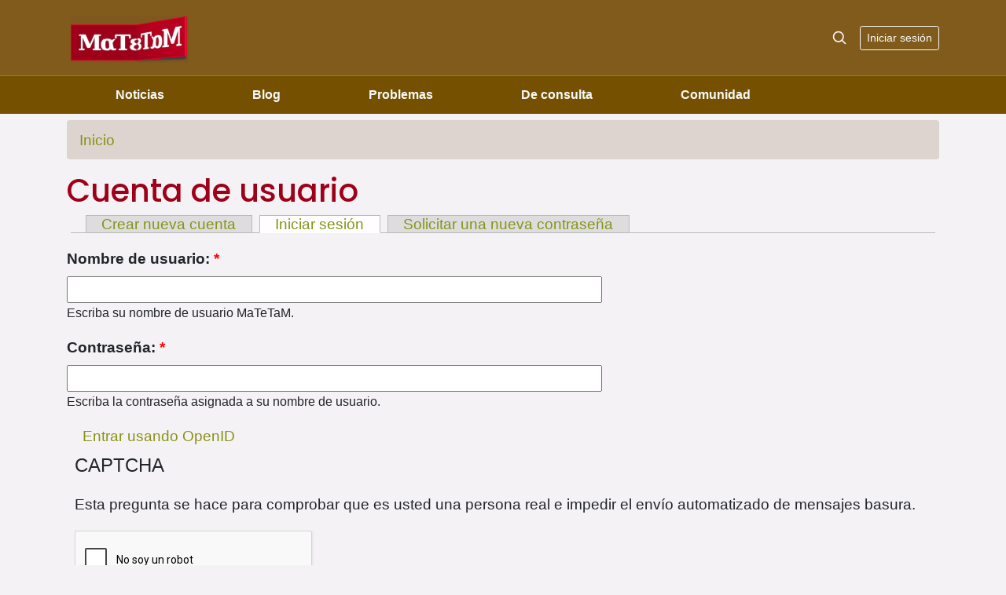

--- FILE ---
content_type: text/html; charset=utf-8
request_url: https://www.matetam.com/user/login?destination=node%2F2035%23comment-form
body_size: 4268
content:
<!DOCTYPE html PUBLIC "-//W3C//DTD XHTML 1.0 Transitional//EN" "http://www.w3.org/TR/xhtml1/DTD/xhtml1-transitional.dtd">
<html xmlns="http://www.w3.org/1999/xhtml" lang="es" xml:lang="es" dir="ltr">
<head>
<meta http-equiv="Content-Type" content="text/html; charset=utf-8" />
  <meta http-equiv="Content-Type" content="text/html; charset=utf-8" />
<script type="text/javascript" src="https://www.google.com/recaptcha/api.js?hl=es" async="async" defer="defer"></script>
<link rel="shortcut icon" href="/sites/default/files/genesis_matetam_2010_favicon_2.png" type="image/x-icon" />
  <meta http-equiv="Content-Style-Type" content="text/css" />
  <meta name="viewport" content="width=device-width, initial-scale=1, shrink-to-fit=no">
  <meta property="fb:admins" content="1552821301" />
  <meta property="fb:app_id" content="212043032140703" />
  <meta property="og:title" content="Cuenta de usuario | MaTeTaM" />
  <meta property="og:site_name" content="MaTeTaM" />
    <meta property="og:type" content="website" />
      <meta property="og:locale" content="es_LA" />
    <meta property="og:image" content="http://www.matetam.com/sites/matetam.com/files/matetam_fondo_blanco.jpg" />

  
  <title>Cuenta de usuario | MaTeTaM</title>
 <link rel="stylesheet" href="https://stackpath.bootstrapcdn.com/bootstrap/4.5.0/css/bootstrap.min.css" integrity="sha384-9aIt2nRpC12Uk9gS9baDl411NQApFmC26EwAOH8WgZl5MYYxFfc+NcPb1dKGj7Sk" crossorigin="anonymous">
  
   <link href="https://fonts.googleapis.com/css2?family=Poppins:wght@500;700&display=swap" rel="stylesheet"> 
    <style>
      .bd-placeholder-img {
        font-size: 1.125rem;
        text-anchor: middle;
        -webkit-user-select: none;
        -moz-user-select: none;
        -ms-user-select: none;
        user-select: none;
      }

      @media (min-width: 768px) {
        .bd-placeholder-img-lg {
          font-size: 3.5rem;
        }
      }
    </style>

  <link type="text/css" rel="stylesheet" media="all" href="/sites/default/files/css/css_859aa7b0578a26c632cd53a5f4db13cd.css" />

  <script type="text/x-mathjax-config">
MathJax.Hub.Config({
  TeX: { equationNumbers: { autoNumber: "AMS" } },
  tex2jax: {inlineMath: [['$','$'], ['\\(','\\)']], skipTags: ["script","noscript","style","textarea","pre","code","notex"], processEscapes: true,},
  "HTML-CSS": {scale: 85}, 
});
</script>


  <script type="text/javascript"
   src="https://cdnjs.cloudflare.com/ajax/libs/mathjax/2.7.1/MathJax.js?config=TeX-AMS-MML_HTMLorMML">
  </script>
  
<script src="https://code.jquery.com/jquery-1.12.4.js"></script>
<script src="https://code.jquery.com/jquery-migrate-1.4.1.js"></script>


  <script type="text/javascript" src="/sites/default/files/js/js_d3f0d3929fa604fad748c19f83abcd62.js"></script>
<script type="text/javascript">
<!--//--><![CDATA[//><!--
jQuery.extend(Drupal.settings, { "basePath": "/", "fivestar": { "titleUser": "Su puntuación: ", "titleAverage": "Promedio: ", "feedbackSavingVote": "Guardando su voto....", "feedbackVoteSaved": "Su voto ha sido guardado", "feedbackDeletingVote": "Eliminando tu voto...", "feedbackVoteDeleted": "Su voto ha sido eliminado" }, "googleanalytics": { "trackOutbound": 1, "trackMailto": 1, "trackDownload": 1, "trackDownloadExtensions": "7z|aac|arc|arj|asf|asx|avi|bin|csv|doc|exe|flv|gif|gz|gzip|hqx|jar|jpe?g|js|mp(2|3|4|e?g)|mov(ie)?|msi|msp|pdf|phps|png|ppt|qtm?|ra(m|r)?|sea|sit|tar|tgz|torrent|txt|wav|wma|wmv|wpd|xls|xml|z|zip" }, "cron": { "basePath": "/poormanscron", "runNext": 1766077815 } });
//--><!]]>
</script>
  
</head>

<body>
<div id="fb-root"></div>
<script async defer crossorigin="anonymous" src="https://connect.facebook.net/es_LA/sdk.js#xfbml=1&version=v7.0&appId=212043032140703&autoLogAppEvents=1"></script>

  <header class="blog-header py-3"><div class="container">
    <div class="row flex-nowrap justify-content-between align-items-center">
      <div class="col-2 text-center pt-1">
      	<a class="blog-header-logo text-dark" href="/" title="Inicio"><img height="60px" src="/sites/all/themes/genesis_matetam_2010/logo.png" alt="Inicio" border="0" /></a>
      </div>
      <div class="col-6 text-center">

      </div>
      <div class="col-4 d-flex justify-content-end align-items-center">
        <a class="text-light" href="/search" aria-label="Search">
          <svg xmlns="http://www.w3.org/2000/svg" width="20" height="20" fill="none" stroke="currentColor" stroke-linecap="round" stroke-linejoin="round" stroke-width="2" class="mx-3" role="img" viewBox="0 0 24 24" focusable="false"><title>Search</title><circle cx="10.5" cy="10.5" r="7.5"/><path d="M21 21l-5.2-5.2"/></svg>
        </a>
                <a class="btn btn-sm btn-outline-light" href="/user">Iniciar sesión </a>
        
              </div>
    </div>
    </div>
  </header>
  
  
<div class="nav-scroller ">
  <nav class="container navbar navbar-expand-lg navbar-light">
  <button class="navbar-toggler" type="button" data-toggle="collapse" data-target="#navbarNavAltMarkup" aria-controls="navbarNavAltMarkup" aria-expanded="false" aria-label="Toggle navigation">
    <span class="navbar-toggler-icon"></span>
  </button>
  <div class="nav collapse navbar-collapse" id="navbarNavAltMarkup">
    <div class="navbar-nav">
    <a href="/noticias" class="nav-item nav-link p-2 mx-5 text-light">Noticias</a><a href="/blog" class="nav-item nav-link p-2 mx-5 text-light">Blog</a><a href="/problemas" class="nav-item nav-link p-2 mx-5 text-light">Problemas</a><a href="/consulta" class="nav-item nav-link p-2 mx-5 text-light">De consulta</a><a href="/comunidad" class="nav-item nav-link p-2 mx-5 text-light">Comunidad</a>    </div>
  </div>
  </nav>
</div>




  
<div class="container my-2">
     </div>
<main role="main" class="container">
  <div class="row flex-md-row">
     <div class="col flex flex-column blog-main">
        
      
                 <nav aria-label="breadcrumb">
          <div class="breadcrumb"><a href="/">Inicio</a></div>          </nav>


          <h1 class="blog-post-title">Cuenta de usuario</h1>
        
                      <div class="tabs"><ul class="nav nav-tabs primary">
<li class = "nav-item"><a href="/user/register">Crear nueva cuenta</a></li>
<li class = "nav-item active"><a href="/user">Iniciar sesión</a></li>
<li class = "nav-item"><a href="/user/password">Solicitar una nueva contraseña</a></li>
</ul>
</div>
          
                
				              
    <!-- start main content -->
      <form action="/user/login?destination=node%2F2035%23comment-form"  accept-charset="UTF-8" method="post" id="user-login">
<div><div class="form-item" id="edit-openid-identifier-wrapper">
 <label for="edit-openid-identifier">Entrar usando OpenID: </label>
 <input type="text" maxlength="255" name="openid_identifier" id="edit-openid-identifier" size="58" value="" class="form-text" />
 <div class="description"><a href="http://openid.net/">¿Qué es OpenID?</a></div>
</div>
<div class="form-item" id="edit-name-wrapper">
 <label for="edit-name">Nombre de usuario: <span class="form-required" title="Este campo es obligatorio.">*</span></label>
 <input type="text" maxlength="60" name="name" id="edit-name" size="60" value="" class="form-text required" />
 <div class="description">Escriba su nombre de usuario MaTeTaM.</div>
</div>
<div class="form-item" id="edit-pass-wrapper">
 <label for="edit-pass">Contraseña: <span class="form-required" title="Este campo es obligatorio.">*</span></label>
 <input type="password" name="pass" id="edit-pass"  maxlength="128"  size="60"  class="form-text required" />
 <div class="description">Escriba la contraseña asignada a su nombre de usuario.</div>
</div>
<input type="hidden" name="form_build_id" id="form-MbURS-1ZBva32Qyv7meFQroiRXRzkxVgrSU_YGRKqkI" value="form-MbURS-1ZBva32Qyv7meFQroiRXRzkxVgrSU_YGRKqkI"  />
<input type="hidden" name="form_id" id="edit-user-login" value="user_login"  />
<input type="hidden" name="openid.return_to" id="edit-openid.return-to" value="https://www.matetam.com/openid/authenticate?destination=node%2F2035%23comment-form"  />
<div class="item-list"><ul><li class="openid-link first"><a href="/%2523">Entrar usando OpenID</a></li>
<li class="user-link last"><a href="/%2523">Cancelar entrada vía OpenID</a></li>
</ul></div><fieldset class="captcha"><legend>CAPTCHA</legend><div class="description">Esta pregunta se hace para comprobar que es usted una persona real e impedir el envío automatizado de mensajes basura.</div><input type="hidden" name="captcha_sid" id="edit-captcha-sid" value="2081811"  />
<input type="hidden" name="captcha_token" id="edit-captcha-token" value="3f35088b59328c8bc7020922e3df4763"  />
<input type="hidden" name="captcha_response" id="edit-captcha-response" value="Google no captcha"  />
<div class="form-item">
 <div class="g-recaptcha" data-sitekey="6LftoaUZAAAAAO-HuzicZd_8FWqJ1vuDZLBbvTVU" data-theme="light" data-type="image"></div>
</div>
</fieldset>
<input type="submit" name="op" id="edit-submit" value="Iniciar sesión"  class="form-submit" />

</div></form>
            <!-- end main content -->     

     </div><!-- /.blog-main -->
         
     
     

  </div><!-- /.row -->
</main><!-- /.container -->


<footer id="footer-message" class="blog-footer">
    <p><a href="/contact">Contáctanos</a> | <a href="/info/quienes_somos">¿Quiénes somos?</a></p>
<p>Todos los derechos reservados. Diseño y soluciones web <a href="http://www.vientolibredigital.com" target="_blank">VieNTo LiBRe DiGiTaL</a></p>
<div id="1" class="card shadow-sm my-2 bg-sand ">
  <div class="block-inner">
        
    
    <div class="block-content"><div class="block-content-inner"><!-- Google tag (gtag.js) -->
<script async src="https://www.googletagmanager.com/gtag/js?id=G-DZYKS0EMKP"></script>
<script>
  window.dataLayer = window.dataLayer || [];
  function gtag(){dataLayer.push(arguments);}
  gtag('js', new Date());

  gtag('config', 'G-DZYKS0EMKP');
</script>
</div></div>

  </div>
</div> <!-- /block -->
</footer>
<script type="text/javascript">
<!--//--><![CDATA[//><!--
var _gaq = _gaq || [];_gaq.push(["_setAccount", "UA-4384128-1"]);_gaq.push(['_setCustomVar', 1, "User roles", "anonymous user", 1]);_gaq.push(["_trackPageview"]);(function() {var ga = document.createElement("script");ga.type = "text/javascript";ga.async = true;ga.src = ("https:" == document.location.protocol ? "https://ssl" : "http://www") + ".google-analytics.com/ga.js";var s = document.getElementsByTagName("script")[0];s.parentNode.insertBefore(ga, s);})();
//--><!]]>
</script>


<script src="https://cdn.jsdelivr.net/npm/popper.js@1.16.0/dist/umd/popper.min.js" integrity="sha384-Q6E9RHvbIyZFJoft+2mJbHaEWldlvI9IOYy5n3zV9zzTtmI3UksdQRVvoxMfooAo" crossorigin="anonymous"></script>
<script src="https://stackpath.bootstrapcdn.com/bootstrap/4.5.0/js/bootstrap.min.js" integrity="sha384-OgVRvuATP1z7JjHLkuOU7Xw704+h835Lr+6QL9UvYjZE3Ipu6Tp75j7Bh/kR0JKI" crossorigin="anonymous"></script>
</body>
</html>



--- FILE ---
content_type: text/html; charset=utf-8
request_url: https://www.google.com/recaptcha/api2/anchor?ar=1&k=6LftoaUZAAAAAO-HuzicZd_8FWqJ1vuDZLBbvTVU&co=aHR0cHM6Ly93d3cubWF0ZXRhbS5jb206NDQz&hl=es&type=image&v=7gg7H51Q-naNfhmCP3_R47ho&theme=light&size=normal&anchor-ms=20000&execute-ms=15000&cb=ystw5e6unrz7
body_size: 48976
content:
<!DOCTYPE HTML><html dir="ltr" lang="es"><head><meta http-equiv="Content-Type" content="text/html; charset=UTF-8">
<meta http-equiv="X-UA-Compatible" content="IE=edge">
<title>reCAPTCHA</title>
<style type="text/css">
/* cyrillic-ext */
@font-face {
  font-family: 'Roboto';
  font-style: normal;
  font-weight: 400;
  font-stretch: 100%;
  src: url(//fonts.gstatic.com/s/roboto/v48/KFO7CnqEu92Fr1ME7kSn66aGLdTylUAMa3GUBHMdazTgWw.woff2) format('woff2');
  unicode-range: U+0460-052F, U+1C80-1C8A, U+20B4, U+2DE0-2DFF, U+A640-A69F, U+FE2E-FE2F;
}
/* cyrillic */
@font-face {
  font-family: 'Roboto';
  font-style: normal;
  font-weight: 400;
  font-stretch: 100%;
  src: url(//fonts.gstatic.com/s/roboto/v48/KFO7CnqEu92Fr1ME7kSn66aGLdTylUAMa3iUBHMdazTgWw.woff2) format('woff2');
  unicode-range: U+0301, U+0400-045F, U+0490-0491, U+04B0-04B1, U+2116;
}
/* greek-ext */
@font-face {
  font-family: 'Roboto';
  font-style: normal;
  font-weight: 400;
  font-stretch: 100%;
  src: url(//fonts.gstatic.com/s/roboto/v48/KFO7CnqEu92Fr1ME7kSn66aGLdTylUAMa3CUBHMdazTgWw.woff2) format('woff2');
  unicode-range: U+1F00-1FFF;
}
/* greek */
@font-face {
  font-family: 'Roboto';
  font-style: normal;
  font-weight: 400;
  font-stretch: 100%;
  src: url(//fonts.gstatic.com/s/roboto/v48/KFO7CnqEu92Fr1ME7kSn66aGLdTylUAMa3-UBHMdazTgWw.woff2) format('woff2');
  unicode-range: U+0370-0377, U+037A-037F, U+0384-038A, U+038C, U+038E-03A1, U+03A3-03FF;
}
/* math */
@font-face {
  font-family: 'Roboto';
  font-style: normal;
  font-weight: 400;
  font-stretch: 100%;
  src: url(//fonts.gstatic.com/s/roboto/v48/KFO7CnqEu92Fr1ME7kSn66aGLdTylUAMawCUBHMdazTgWw.woff2) format('woff2');
  unicode-range: U+0302-0303, U+0305, U+0307-0308, U+0310, U+0312, U+0315, U+031A, U+0326-0327, U+032C, U+032F-0330, U+0332-0333, U+0338, U+033A, U+0346, U+034D, U+0391-03A1, U+03A3-03A9, U+03B1-03C9, U+03D1, U+03D5-03D6, U+03F0-03F1, U+03F4-03F5, U+2016-2017, U+2034-2038, U+203C, U+2040, U+2043, U+2047, U+2050, U+2057, U+205F, U+2070-2071, U+2074-208E, U+2090-209C, U+20D0-20DC, U+20E1, U+20E5-20EF, U+2100-2112, U+2114-2115, U+2117-2121, U+2123-214F, U+2190, U+2192, U+2194-21AE, U+21B0-21E5, U+21F1-21F2, U+21F4-2211, U+2213-2214, U+2216-22FF, U+2308-230B, U+2310, U+2319, U+231C-2321, U+2336-237A, U+237C, U+2395, U+239B-23B7, U+23D0, U+23DC-23E1, U+2474-2475, U+25AF, U+25B3, U+25B7, U+25BD, U+25C1, U+25CA, U+25CC, U+25FB, U+266D-266F, U+27C0-27FF, U+2900-2AFF, U+2B0E-2B11, U+2B30-2B4C, U+2BFE, U+3030, U+FF5B, U+FF5D, U+1D400-1D7FF, U+1EE00-1EEFF;
}
/* symbols */
@font-face {
  font-family: 'Roboto';
  font-style: normal;
  font-weight: 400;
  font-stretch: 100%;
  src: url(//fonts.gstatic.com/s/roboto/v48/KFO7CnqEu92Fr1ME7kSn66aGLdTylUAMaxKUBHMdazTgWw.woff2) format('woff2');
  unicode-range: U+0001-000C, U+000E-001F, U+007F-009F, U+20DD-20E0, U+20E2-20E4, U+2150-218F, U+2190, U+2192, U+2194-2199, U+21AF, U+21E6-21F0, U+21F3, U+2218-2219, U+2299, U+22C4-22C6, U+2300-243F, U+2440-244A, U+2460-24FF, U+25A0-27BF, U+2800-28FF, U+2921-2922, U+2981, U+29BF, U+29EB, U+2B00-2BFF, U+4DC0-4DFF, U+FFF9-FFFB, U+10140-1018E, U+10190-1019C, U+101A0, U+101D0-101FD, U+102E0-102FB, U+10E60-10E7E, U+1D2C0-1D2D3, U+1D2E0-1D37F, U+1F000-1F0FF, U+1F100-1F1AD, U+1F1E6-1F1FF, U+1F30D-1F30F, U+1F315, U+1F31C, U+1F31E, U+1F320-1F32C, U+1F336, U+1F378, U+1F37D, U+1F382, U+1F393-1F39F, U+1F3A7-1F3A8, U+1F3AC-1F3AF, U+1F3C2, U+1F3C4-1F3C6, U+1F3CA-1F3CE, U+1F3D4-1F3E0, U+1F3ED, U+1F3F1-1F3F3, U+1F3F5-1F3F7, U+1F408, U+1F415, U+1F41F, U+1F426, U+1F43F, U+1F441-1F442, U+1F444, U+1F446-1F449, U+1F44C-1F44E, U+1F453, U+1F46A, U+1F47D, U+1F4A3, U+1F4B0, U+1F4B3, U+1F4B9, U+1F4BB, U+1F4BF, U+1F4C8-1F4CB, U+1F4D6, U+1F4DA, U+1F4DF, U+1F4E3-1F4E6, U+1F4EA-1F4ED, U+1F4F7, U+1F4F9-1F4FB, U+1F4FD-1F4FE, U+1F503, U+1F507-1F50B, U+1F50D, U+1F512-1F513, U+1F53E-1F54A, U+1F54F-1F5FA, U+1F610, U+1F650-1F67F, U+1F687, U+1F68D, U+1F691, U+1F694, U+1F698, U+1F6AD, U+1F6B2, U+1F6B9-1F6BA, U+1F6BC, U+1F6C6-1F6CF, U+1F6D3-1F6D7, U+1F6E0-1F6EA, U+1F6F0-1F6F3, U+1F6F7-1F6FC, U+1F700-1F7FF, U+1F800-1F80B, U+1F810-1F847, U+1F850-1F859, U+1F860-1F887, U+1F890-1F8AD, U+1F8B0-1F8BB, U+1F8C0-1F8C1, U+1F900-1F90B, U+1F93B, U+1F946, U+1F984, U+1F996, U+1F9E9, U+1FA00-1FA6F, U+1FA70-1FA7C, U+1FA80-1FA89, U+1FA8F-1FAC6, U+1FACE-1FADC, U+1FADF-1FAE9, U+1FAF0-1FAF8, U+1FB00-1FBFF;
}
/* vietnamese */
@font-face {
  font-family: 'Roboto';
  font-style: normal;
  font-weight: 400;
  font-stretch: 100%;
  src: url(//fonts.gstatic.com/s/roboto/v48/KFO7CnqEu92Fr1ME7kSn66aGLdTylUAMa3OUBHMdazTgWw.woff2) format('woff2');
  unicode-range: U+0102-0103, U+0110-0111, U+0128-0129, U+0168-0169, U+01A0-01A1, U+01AF-01B0, U+0300-0301, U+0303-0304, U+0308-0309, U+0323, U+0329, U+1EA0-1EF9, U+20AB;
}
/* latin-ext */
@font-face {
  font-family: 'Roboto';
  font-style: normal;
  font-weight: 400;
  font-stretch: 100%;
  src: url(//fonts.gstatic.com/s/roboto/v48/KFO7CnqEu92Fr1ME7kSn66aGLdTylUAMa3KUBHMdazTgWw.woff2) format('woff2');
  unicode-range: U+0100-02BA, U+02BD-02C5, U+02C7-02CC, U+02CE-02D7, U+02DD-02FF, U+0304, U+0308, U+0329, U+1D00-1DBF, U+1E00-1E9F, U+1EF2-1EFF, U+2020, U+20A0-20AB, U+20AD-20C0, U+2113, U+2C60-2C7F, U+A720-A7FF;
}
/* latin */
@font-face {
  font-family: 'Roboto';
  font-style: normal;
  font-weight: 400;
  font-stretch: 100%;
  src: url(//fonts.gstatic.com/s/roboto/v48/KFO7CnqEu92Fr1ME7kSn66aGLdTylUAMa3yUBHMdazQ.woff2) format('woff2');
  unicode-range: U+0000-00FF, U+0131, U+0152-0153, U+02BB-02BC, U+02C6, U+02DA, U+02DC, U+0304, U+0308, U+0329, U+2000-206F, U+20AC, U+2122, U+2191, U+2193, U+2212, U+2215, U+FEFF, U+FFFD;
}
/* cyrillic-ext */
@font-face {
  font-family: 'Roboto';
  font-style: normal;
  font-weight: 500;
  font-stretch: 100%;
  src: url(//fonts.gstatic.com/s/roboto/v48/KFO7CnqEu92Fr1ME7kSn66aGLdTylUAMa3GUBHMdazTgWw.woff2) format('woff2');
  unicode-range: U+0460-052F, U+1C80-1C8A, U+20B4, U+2DE0-2DFF, U+A640-A69F, U+FE2E-FE2F;
}
/* cyrillic */
@font-face {
  font-family: 'Roboto';
  font-style: normal;
  font-weight: 500;
  font-stretch: 100%;
  src: url(//fonts.gstatic.com/s/roboto/v48/KFO7CnqEu92Fr1ME7kSn66aGLdTylUAMa3iUBHMdazTgWw.woff2) format('woff2');
  unicode-range: U+0301, U+0400-045F, U+0490-0491, U+04B0-04B1, U+2116;
}
/* greek-ext */
@font-face {
  font-family: 'Roboto';
  font-style: normal;
  font-weight: 500;
  font-stretch: 100%;
  src: url(//fonts.gstatic.com/s/roboto/v48/KFO7CnqEu92Fr1ME7kSn66aGLdTylUAMa3CUBHMdazTgWw.woff2) format('woff2');
  unicode-range: U+1F00-1FFF;
}
/* greek */
@font-face {
  font-family: 'Roboto';
  font-style: normal;
  font-weight: 500;
  font-stretch: 100%;
  src: url(//fonts.gstatic.com/s/roboto/v48/KFO7CnqEu92Fr1ME7kSn66aGLdTylUAMa3-UBHMdazTgWw.woff2) format('woff2');
  unicode-range: U+0370-0377, U+037A-037F, U+0384-038A, U+038C, U+038E-03A1, U+03A3-03FF;
}
/* math */
@font-face {
  font-family: 'Roboto';
  font-style: normal;
  font-weight: 500;
  font-stretch: 100%;
  src: url(//fonts.gstatic.com/s/roboto/v48/KFO7CnqEu92Fr1ME7kSn66aGLdTylUAMawCUBHMdazTgWw.woff2) format('woff2');
  unicode-range: U+0302-0303, U+0305, U+0307-0308, U+0310, U+0312, U+0315, U+031A, U+0326-0327, U+032C, U+032F-0330, U+0332-0333, U+0338, U+033A, U+0346, U+034D, U+0391-03A1, U+03A3-03A9, U+03B1-03C9, U+03D1, U+03D5-03D6, U+03F0-03F1, U+03F4-03F5, U+2016-2017, U+2034-2038, U+203C, U+2040, U+2043, U+2047, U+2050, U+2057, U+205F, U+2070-2071, U+2074-208E, U+2090-209C, U+20D0-20DC, U+20E1, U+20E5-20EF, U+2100-2112, U+2114-2115, U+2117-2121, U+2123-214F, U+2190, U+2192, U+2194-21AE, U+21B0-21E5, U+21F1-21F2, U+21F4-2211, U+2213-2214, U+2216-22FF, U+2308-230B, U+2310, U+2319, U+231C-2321, U+2336-237A, U+237C, U+2395, U+239B-23B7, U+23D0, U+23DC-23E1, U+2474-2475, U+25AF, U+25B3, U+25B7, U+25BD, U+25C1, U+25CA, U+25CC, U+25FB, U+266D-266F, U+27C0-27FF, U+2900-2AFF, U+2B0E-2B11, U+2B30-2B4C, U+2BFE, U+3030, U+FF5B, U+FF5D, U+1D400-1D7FF, U+1EE00-1EEFF;
}
/* symbols */
@font-face {
  font-family: 'Roboto';
  font-style: normal;
  font-weight: 500;
  font-stretch: 100%;
  src: url(//fonts.gstatic.com/s/roboto/v48/KFO7CnqEu92Fr1ME7kSn66aGLdTylUAMaxKUBHMdazTgWw.woff2) format('woff2');
  unicode-range: U+0001-000C, U+000E-001F, U+007F-009F, U+20DD-20E0, U+20E2-20E4, U+2150-218F, U+2190, U+2192, U+2194-2199, U+21AF, U+21E6-21F0, U+21F3, U+2218-2219, U+2299, U+22C4-22C6, U+2300-243F, U+2440-244A, U+2460-24FF, U+25A0-27BF, U+2800-28FF, U+2921-2922, U+2981, U+29BF, U+29EB, U+2B00-2BFF, U+4DC0-4DFF, U+FFF9-FFFB, U+10140-1018E, U+10190-1019C, U+101A0, U+101D0-101FD, U+102E0-102FB, U+10E60-10E7E, U+1D2C0-1D2D3, U+1D2E0-1D37F, U+1F000-1F0FF, U+1F100-1F1AD, U+1F1E6-1F1FF, U+1F30D-1F30F, U+1F315, U+1F31C, U+1F31E, U+1F320-1F32C, U+1F336, U+1F378, U+1F37D, U+1F382, U+1F393-1F39F, U+1F3A7-1F3A8, U+1F3AC-1F3AF, U+1F3C2, U+1F3C4-1F3C6, U+1F3CA-1F3CE, U+1F3D4-1F3E0, U+1F3ED, U+1F3F1-1F3F3, U+1F3F5-1F3F7, U+1F408, U+1F415, U+1F41F, U+1F426, U+1F43F, U+1F441-1F442, U+1F444, U+1F446-1F449, U+1F44C-1F44E, U+1F453, U+1F46A, U+1F47D, U+1F4A3, U+1F4B0, U+1F4B3, U+1F4B9, U+1F4BB, U+1F4BF, U+1F4C8-1F4CB, U+1F4D6, U+1F4DA, U+1F4DF, U+1F4E3-1F4E6, U+1F4EA-1F4ED, U+1F4F7, U+1F4F9-1F4FB, U+1F4FD-1F4FE, U+1F503, U+1F507-1F50B, U+1F50D, U+1F512-1F513, U+1F53E-1F54A, U+1F54F-1F5FA, U+1F610, U+1F650-1F67F, U+1F687, U+1F68D, U+1F691, U+1F694, U+1F698, U+1F6AD, U+1F6B2, U+1F6B9-1F6BA, U+1F6BC, U+1F6C6-1F6CF, U+1F6D3-1F6D7, U+1F6E0-1F6EA, U+1F6F0-1F6F3, U+1F6F7-1F6FC, U+1F700-1F7FF, U+1F800-1F80B, U+1F810-1F847, U+1F850-1F859, U+1F860-1F887, U+1F890-1F8AD, U+1F8B0-1F8BB, U+1F8C0-1F8C1, U+1F900-1F90B, U+1F93B, U+1F946, U+1F984, U+1F996, U+1F9E9, U+1FA00-1FA6F, U+1FA70-1FA7C, U+1FA80-1FA89, U+1FA8F-1FAC6, U+1FACE-1FADC, U+1FADF-1FAE9, U+1FAF0-1FAF8, U+1FB00-1FBFF;
}
/* vietnamese */
@font-face {
  font-family: 'Roboto';
  font-style: normal;
  font-weight: 500;
  font-stretch: 100%;
  src: url(//fonts.gstatic.com/s/roboto/v48/KFO7CnqEu92Fr1ME7kSn66aGLdTylUAMa3OUBHMdazTgWw.woff2) format('woff2');
  unicode-range: U+0102-0103, U+0110-0111, U+0128-0129, U+0168-0169, U+01A0-01A1, U+01AF-01B0, U+0300-0301, U+0303-0304, U+0308-0309, U+0323, U+0329, U+1EA0-1EF9, U+20AB;
}
/* latin-ext */
@font-face {
  font-family: 'Roboto';
  font-style: normal;
  font-weight: 500;
  font-stretch: 100%;
  src: url(//fonts.gstatic.com/s/roboto/v48/KFO7CnqEu92Fr1ME7kSn66aGLdTylUAMa3KUBHMdazTgWw.woff2) format('woff2');
  unicode-range: U+0100-02BA, U+02BD-02C5, U+02C7-02CC, U+02CE-02D7, U+02DD-02FF, U+0304, U+0308, U+0329, U+1D00-1DBF, U+1E00-1E9F, U+1EF2-1EFF, U+2020, U+20A0-20AB, U+20AD-20C0, U+2113, U+2C60-2C7F, U+A720-A7FF;
}
/* latin */
@font-face {
  font-family: 'Roboto';
  font-style: normal;
  font-weight: 500;
  font-stretch: 100%;
  src: url(//fonts.gstatic.com/s/roboto/v48/KFO7CnqEu92Fr1ME7kSn66aGLdTylUAMa3yUBHMdazQ.woff2) format('woff2');
  unicode-range: U+0000-00FF, U+0131, U+0152-0153, U+02BB-02BC, U+02C6, U+02DA, U+02DC, U+0304, U+0308, U+0329, U+2000-206F, U+20AC, U+2122, U+2191, U+2193, U+2212, U+2215, U+FEFF, U+FFFD;
}
/* cyrillic-ext */
@font-face {
  font-family: 'Roboto';
  font-style: normal;
  font-weight: 900;
  font-stretch: 100%;
  src: url(//fonts.gstatic.com/s/roboto/v48/KFO7CnqEu92Fr1ME7kSn66aGLdTylUAMa3GUBHMdazTgWw.woff2) format('woff2');
  unicode-range: U+0460-052F, U+1C80-1C8A, U+20B4, U+2DE0-2DFF, U+A640-A69F, U+FE2E-FE2F;
}
/* cyrillic */
@font-face {
  font-family: 'Roboto';
  font-style: normal;
  font-weight: 900;
  font-stretch: 100%;
  src: url(//fonts.gstatic.com/s/roboto/v48/KFO7CnqEu92Fr1ME7kSn66aGLdTylUAMa3iUBHMdazTgWw.woff2) format('woff2');
  unicode-range: U+0301, U+0400-045F, U+0490-0491, U+04B0-04B1, U+2116;
}
/* greek-ext */
@font-face {
  font-family: 'Roboto';
  font-style: normal;
  font-weight: 900;
  font-stretch: 100%;
  src: url(//fonts.gstatic.com/s/roboto/v48/KFO7CnqEu92Fr1ME7kSn66aGLdTylUAMa3CUBHMdazTgWw.woff2) format('woff2');
  unicode-range: U+1F00-1FFF;
}
/* greek */
@font-face {
  font-family: 'Roboto';
  font-style: normal;
  font-weight: 900;
  font-stretch: 100%;
  src: url(//fonts.gstatic.com/s/roboto/v48/KFO7CnqEu92Fr1ME7kSn66aGLdTylUAMa3-UBHMdazTgWw.woff2) format('woff2');
  unicode-range: U+0370-0377, U+037A-037F, U+0384-038A, U+038C, U+038E-03A1, U+03A3-03FF;
}
/* math */
@font-face {
  font-family: 'Roboto';
  font-style: normal;
  font-weight: 900;
  font-stretch: 100%;
  src: url(//fonts.gstatic.com/s/roboto/v48/KFO7CnqEu92Fr1ME7kSn66aGLdTylUAMawCUBHMdazTgWw.woff2) format('woff2');
  unicode-range: U+0302-0303, U+0305, U+0307-0308, U+0310, U+0312, U+0315, U+031A, U+0326-0327, U+032C, U+032F-0330, U+0332-0333, U+0338, U+033A, U+0346, U+034D, U+0391-03A1, U+03A3-03A9, U+03B1-03C9, U+03D1, U+03D5-03D6, U+03F0-03F1, U+03F4-03F5, U+2016-2017, U+2034-2038, U+203C, U+2040, U+2043, U+2047, U+2050, U+2057, U+205F, U+2070-2071, U+2074-208E, U+2090-209C, U+20D0-20DC, U+20E1, U+20E5-20EF, U+2100-2112, U+2114-2115, U+2117-2121, U+2123-214F, U+2190, U+2192, U+2194-21AE, U+21B0-21E5, U+21F1-21F2, U+21F4-2211, U+2213-2214, U+2216-22FF, U+2308-230B, U+2310, U+2319, U+231C-2321, U+2336-237A, U+237C, U+2395, U+239B-23B7, U+23D0, U+23DC-23E1, U+2474-2475, U+25AF, U+25B3, U+25B7, U+25BD, U+25C1, U+25CA, U+25CC, U+25FB, U+266D-266F, U+27C0-27FF, U+2900-2AFF, U+2B0E-2B11, U+2B30-2B4C, U+2BFE, U+3030, U+FF5B, U+FF5D, U+1D400-1D7FF, U+1EE00-1EEFF;
}
/* symbols */
@font-face {
  font-family: 'Roboto';
  font-style: normal;
  font-weight: 900;
  font-stretch: 100%;
  src: url(//fonts.gstatic.com/s/roboto/v48/KFO7CnqEu92Fr1ME7kSn66aGLdTylUAMaxKUBHMdazTgWw.woff2) format('woff2');
  unicode-range: U+0001-000C, U+000E-001F, U+007F-009F, U+20DD-20E0, U+20E2-20E4, U+2150-218F, U+2190, U+2192, U+2194-2199, U+21AF, U+21E6-21F0, U+21F3, U+2218-2219, U+2299, U+22C4-22C6, U+2300-243F, U+2440-244A, U+2460-24FF, U+25A0-27BF, U+2800-28FF, U+2921-2922, U+2981, U+29BF, U+29EB, U+2B00-2BFF, U+4DC0-4DFF, U+FFF9-FFFB, U+10140-1018E, U+10190-1019C, U+101A0, U+101D0-101FD, U+102E0-102FB, U+10E60-10E7E, U+1D2C0-1D2D3, U+1D2E0-1D37F, U+1F000-1F0FF, U+1F100-1F1AD, U+1F1E6-1F1FF, U+1F30D-1F30F, U+1F315, U+1F31C, U+1F31E, U+1F320-1F32C, U+1F336, U+1F378, U+1F37D, U+1F382, U+1F393-1F39F, U+1F3A7-1F3A8, U+1F3AC-1F3AF, U+1F3C2, U+1F3C4-1F3C6, U+1F3CA-1F3CE, U+1F3D4-1F3E0, U+1F3ED, U+1F3F1-1F3F3, U+1F3F5-1F3F7, U+1F408, U+1F415, U+1F41F, U+1F426, U+1F43F, U+1F441-1F442, U+1F444, U+1F446-1F449, U+1F44C-1F44E, U+1F453, U+1F46A, U+1F47D, U+1F4A3, U+1F4B0, U+1F4B3, U+1F4B9, U+1F4BB, U+1F4BF, U+1F4C8-1F4CB, U+1F4D6, U+1F4DA, U+1F4DF, U+1F4E3-1F4E6, U+1F4EA-1F4ED, U+1F4F7, U+1F4F9-1F4FB, U+1F4FD-1F4FE, U+1F503, U+1F507-1F50B, U+1F50D, U+1F512-1F513, U+1F53E-1F54A, U+1F54F-1F5FA, U+1F610, U+1F650-1F67F, U+1F687, U+1F68D, U+1F691, U+1F694, U+1F698, U+1F6AD, U+1F6B2, U+1F6B9-1F6BA, U+1F6BC, U+1F6C6-1F6CF, U+1F6D3-1F6D7, U+1F6E0-1F6EA, U+1F6F0-1F6F3, U+1F6F7-1F6FC, U+1F700-1F7FF, U+1F800-1F80B, U+1F810-1F847, U+1F850-1F859, U+1F860-1F887, U+1F890-1F8AD, U+1F8B0-1F8BB, U+1F8C0-1F8C1, U+1F900-1F90B, U+1F93B, U+1F946, U+1F984, U+1F996, U+1F9E9, U+1FA00-1FA6F, U+1FA70-1FA7C, U+1FA80-1FA89, U+1FA8F-1FAC6, U+1FACE-1FADC, U+1FADF-1FAE9, U+1FAF0-1FAF8, U+1FB00-1FBFF;
}
/* vietnamese */
@font-face {
  font-family: 'Roboto';
  font-style: normal;
  font-weight: 900;
  font-stretch: 100%;
  src: url(//fonts.gstatic.com/s/roboto/v48/KFO7CnqEu92Fr1ME7kSn66aGLdTylUAMa3OUBHMdazTgWw.woff2) format('woff2');
  unicode-range: U+0102-0103, U+0110-0111, U+0128-0129, U+0168-0169, U+01A0-01A1, U+01AF-01B0, U+0300-0301, U+0303-0304, U+0308-0309, U+0323, U+0329, U+1EA0-1EF9, U+20AB;
}
/* latin-ext */
@font-face {
  font-family: 'Roboto';
  font-style: normal;
  font-weight: 900;
  font-stretch: 100%;
  src: url(//fonts.gstatic.com/s/roboto/v48/KFO7CnqEu92Fr1ME7kSn66aGLdTylUAMa3KUBHMdazTgWw.woff2) format('woff2');
  unicode-range: U+0100-02BA, U+02BD-02C5, U+02C7-02CC, U+02CE-02D7, U+02DD-02FF, U+0304, U+0308, U+0329, U+1D00-1DBF, U+1E00-1E9F, U+1EF2-1EFF, U+2020, U+20A0-20AB, U+20AD-20C0, U+2113, U+2C60-2C7F, U+A720-A7FF;
}
/* latin */
@font-face {
  font-family: 'Roboto';
  font-style: normal;
  font-weight: 900;
  font-stretch: 100%;
  src: url(//fonts.gstatic.com/s/roboto/v48/KFO7CnqEu92Fr1ME7kSn66aGLdTylUAMa3yUBHMdazQ.woff2) format('woff2');
  unicode-range: U+0000-00FF, U+0131, U+0152-0153, U+02BB-02BC, U+02C6, U+02DA, U+02DC, U+0304, U+0308, U+0329, U+2000-206F, U+20AC, U+2122, U+2191, U+2193, U+2212, U+2215, U+FEFF, U+FFFD;
}

</style>
<link rel="stylesheet" type="text/css" href="https://www.gstatic.com/recaptcha/releases/7gg7H51Q-naNfhmCP3_R47ho/styles__ltr.css">
<script nonce="Ryy49VEPjBoxUeZX1FveEQ" type="text/javascript">window['__recaptcha_api'] = 'https://www.google.com/recaptcha/api2/';</script>
<script type="text/javascript" src="https://www.gstatic.com/recaptcha/releases/7gg7H51Q-naNfhmCP3_R47ho/recaptcha__es.js" nonce="Ryy49VEPjBoxUeZX1FveEQ">
      
    </script></head>
<body><div id="rc-anchor-alert" class="rc-anchor-alert"></div>
<input type="hidden" id="recaptcha-token" value="[base64]">
<script type="text/javascript" nonce="Ryy49VEPjBoxUeZX1FveEQ">
      recaptcha.anchor.Main.init("[\x22ainput\x22,[\x22bgdata\x22,\x22\x22,\[base64]/[base64]/[base64]/[base64]/[base64]/[base64]/[base64]/[base64]/[base64]/[base64]\\u003d\x22,\[base64]\\u003d\x22,\x22fcKxTMOGGMKrwpLCtMK/UlFQwposw5UKwpfCtErCksKjEMO9w6vDnx4bwqFewoNzwp15wrzDulLDhU7CoXt2w4jCvcOFwrrDh07CpMOzw6vDuV/CqjbCoynDhsOFQ0bDuRzDusOgwrfCm8KkPsKnb8K/AMOWH8Osw4TCt8OWwpXCmn8jMDQyZnBCUMK/GMOtw5fDl8Orwop9wr3DrWITEcKORRNJO8OLaEhWw7YNwpU/[base64]/Cij7DksKEw5HDhMO4YcO6wofCvMOrJsK1wrvDnMOtbMOKwr18DcKkwp/CpcO0dcO8McOrCCXDqWUew7Rgw7PCp8KiI8KTw6fDhEZdwrTDocKxwrBXQx/Cr8OKVsKcwoPCh1LCmzIUwr4GwooCw7RLDQLCr1EhwojCisKlRcKjPUTCtsKhwoAdw5nDjA9vwpk8GSLCkkrCuxJJwp86wphVw4N8RFfCv8Kbw4cUUDdIe0k7SndATcOgVgMpw7d5w5jCgsOZwrF5O0d3w4I8CAtkwrDDj8ODN2/[base64]/DvMOhPMKNw5NEHFPCl1XDlQbCvsKVw693Ah7ChhfCrV5qwrJ1w7lHw4lzVnFwwp01L8O1w7ZbwrBSMn/[base64]/[base64]/[base64]/DnGPCo3vCkMK6wrvCj8KVBFrDvHtedsOJwofCq0d9Vi1Ua0NKScOHwqZ4BiUvBWZzw5kdw7IDwplmOcKUw48NCMOwwrctwrXDkMOaM1M3ETfCigN/w5nCnMKGF2QkwplaBcOqw7HCiV7DmBAsw7QvHMOVCcKgGADDmwfDr8Ojwr/Dq8KVUA4IYlxmw4wEw5Etw4PDtMO7DGrCmcKqw5pbHydzw5ZQw6bCs8Obw4AeMsOHwqHDtgfDsCBhJsOCwrNPKsKIV2TDvcKvwpV1worCsMKTbQ/DtMO3wrQ8wp8yw7rClgE6R8K2Nw1FbWrCp8K5ADMuwrrDjMKsBcOiw7LChA88XcKdcMKDw5TCsn4gS17CsRJ3e8K4G8K4w4tDBTXCrsOYOghDZldZbDJhEsODAk/DtBnDj2kEwrPDvXB/w6VdwrzCinjCjDZ9D3/Dj8OxRUDDqnkaw6DDrT3CgcOVW8KzNRx2w7PDklTCjUFHwr/CrsOUL8O9V8OmwqDDmsOZV2RoMEbCicOpJDTDr8KXKsKHUcKxEyDCpnt8wo/DnAHCjlvDvhkPwqnDi8KpwqHDh0AJGsOcw7wCCAEEw5pMw6IyI8O3w7wswoUDLXVcwqxsTMKlw7LDu8O2w4MqBMO0w7vDqcOUwqk9PRDCgcKFFsK/[base64]/CkMOGw6rDjgHDtcOuw7lBVQHCsFdLKnrCqsKQeEJww7nCtsKOSUhiYcKFUmPDucKxXnnDmsKpw7U/DiNaDMOqLsKKND16M1TDvE7Cmww8w67DosKkwrNOeSrCpXABH8KHw6XDrG3DumLDmcKcTsK1w64ZBcKpJC5fw4lJO8OvJDZPwrXCokozdWVaw5LDmU08wrE4w6McYUMNU8KEw7Riw5sxXMKKw5hHbMKdG8OjLQfDqcKAfANKw7/[base64]/GQXCu1rDgXpVahnDq8O/w77Dix0JZXlMGsKHwqYywq5Dw7nDi1Y2IyLCvR/DuMKWSwfDgsOWwpIlw70kwo5gwqdBQcKbb2Rec8OiwonCtGkYw4PDocOmwqNeLcKZOsOsw4MOwqPClwjCnMK3w7jCt8O9wopdw7nDo8K4YzMOw5bCjcK/w5Q0FcOwGSU6w4h9fzbDkcOMw4gABsOcbCt/w4TCuX9MdGpcIMOAwqPDiX16w6VrV8OsJMO1wr/DqG/Crg7CtsOPVcO1ThnCpcKewqPCvw0iwoZLw48PJ8O1w4QcdErCoEA+CQ5cYcOYwojCuyQ3SlYJw7fCsMKodsO8wrjDj0fDjm7CksOCwqw6ZzoEwrAmFsO9AcOmwovCtQRvJ8KhwoV/YcO9wrfDgRDDpS3CuFkBUMORw446wpVWwo1jNHPCtcOrWlt/FMK3fksEwooxHFDCtcKMwq5CcsOdwpRkwrXDpcKUwptqw7nCpmPCjcOTwo1ww5XDmMKyw48fwrsuA8KbHcKiSSVdwrnCosOrw4TDmw3DhUF+w4/Ds2McacKFGENvw4oswp9NCzPDpW55w6NcwqbCk8KJwrPCsUxCJcKfw5rCpMK5N8OuBcO5w6wewrfCrMORf8OqbcOzSsKpcTnCrTJKw7nCoMK2w5PDrgHCqcOlw4pEFWrDhndyw6FxQ3TChCHDv8KmYVx/EcKtasObwoHDpx13w7bCo2vDpAbDo8KHwrMKVgTDqcKsMk0twqIRw78Vw7vCosOYTyphw6XDv8O2w4BBSWTDs8Kqwo3Ck1t8wpfDucKxPDhWe8O4NcOZw4nDj2/Dh8ORwpHCmcO8G8OyTsKCJMONw4vCh23Dv3B4wo7CrVhoIihswpg4cCkJw67CigzDlcO/F8ONV8O1cMOBwoXCgMKjaMOTwoTCoMKWQMOFw7HCmsKjACDCiwXDmmDCjTZfcBc0woLDrSPClsOiw4zCk8KywoJPOsOQwrVLNxB/wrMzw7RJwqHDv3QKwonCszkvG8OBwrzCh8K1Sn7CrsOSIMKZAsKOEDkcaHHCjsKzUsKewqJ1w6XCsikPwrsLw7/CtsKyZkdASTEkwr/CrlvCm1/DrU3DoMOjQMKew4LDnnHDicOBWU/Dj0FJwpUJA8KPw67Cg8OXMMKFw7/CgMK/XFnDhE3DjU/[base64]/CkMKKWDEVABfCvMKTekwuJG4AFcK5w6vDtzHCnhXDiUkywqNmwpnDqhnDjhFbZ8OSw5zDqRjCo8OBPRvCpQ9WwqfDnsOlwoNNwqsWeMK8wrnDqsKqeT1pS27CowkuwronwrZjJcKow4vDrMO2w70/w7g2VHwaSWbCtsKPIwLDr8OzRMKAfWfCmMK3w6bCtcOSccOtwpcbUyILwrDDgMOkYVDCvcOcw7fCjcOuwrYeN8OIRB43K25fIMOscsKfRcOUeADDthrDqsKzwr5dbSzDpMOZw7vCpyRTccOBwr9Mw4pMw6wBwpXCulcsGh/DvkTDt8OGa8Owwq0pwo/[base64]/ChlIOL1bCtmjCpQbCn25DJBHDq8KuECQlw5bCi07CucOaQcK5T3J1ZMKcYMKUw6nDo0HDkMKoS8OUw6HCtsOSw4hOKgXCpsKlw7AMw4zDi8O9TMOYY8KXw47CiMOYwpRrOMO2UcKID8OXwqEFw7xnRVxLUDHClsKFK37DoMK2w7xlw6/DiMOUUnrConlvwrzCjiJnKx8jCcO4X8KTeTBxwrzDjid+wrDCpXNAPsKbMFTDnsK/w5V6wqlLw4ogw5fCksOaw7/Dh1DDg2xjw6FedMOpdTLDs8OtOcOGDSjDoloUw6/DiznCpMO6w6TCrkZ5MyDChMKHw7FHWcKPwrZhwobDiz3DhTESw4Udwqctwq3DuC5zw6kWPcKdfgAbdQHDgMK0ZCHCjMOHwpJVwrVyw6jCtcOWw4IQbsO9w60kVzbDhcKyw5luwqEdfMKTwpp5CsO8wq/CpE7CkXXCgcO5w5B8dSh3w5Z4bMOjNWQDwoVONcKuwpXCpE9mKcOdaMK1Y8K9E8O0NHDDsXfDicKhUMO8E11Gw4V6LAHDsMK1wpYWWsKBLsKPw7zDux/[base64]/wrfDq8KzZ8KIP8OGUQXCpMKjw67Dr8KhwqlJwoheHxTCtCLDlhh8wo3DsFQnNDXDtGdmFTs6w4/DmcKXw5QqwozCk8OiFMOHG8K+OsKQNE5PwozDvjrCnhfDjAXCtkvDvcK8J8KQBn87X3JMMcKGw6hhw4l6ccKMwoHDkWoHKToww73CuQEtYDbCsQxnwq/Dhz8rDMK0R8KZwpzCgGZRwp0Uw6HCpMK3wrrCjxI7wq4Mw6dOwojDmSUBw48LG300wqoeT8OPw7rDpABPwqE0e8ObwofCusKwwpTCv2khE2gvPj/[base64]/[base64]/[base64]/w7HDmW1gw7IowogeGmnCisOZwoUgwqZPwrl5w5BXw4t7wrUBXBobwoPCqyHDj8KFwpTDglkmTMKSwo7CmMKsOVhLCyLCt8OARjnDicKoasOSwq3DvyxJNcK+wrYLK8OKw6BdY8KjCsKVXUpvwonDjMOhw6/CoVIqwqh5wpfCiR3DnMKuZldFw5dJw4RYEWzDoMK2JBfCqWpRw4N5w6wyEsOsExZOwpbDq8K6acKVw4sew4d+TDkadyvDrEcaC8OrfCzDpcOmf8KReXYRIcOsUMOFw7/DqhjDt8OLwr4jw6l/Ak8Cw4jCsidoZcO3wotkwpXCrcK/UkBuw43CrylBw7XCpkZeLi7Crn3DtMKzUUF/wrfDt8Krw5MAwpbDmVjCsHTCmXbDj1YKK1XCgcKMw4sIMcOHGVlOw7MPwqwAwozCpRwTIcONw5fDocKvwq7Du8OnI8KyM8KZPMO6bsKrPcKGw5LCksOkZcKaUVRlwozCisKwG8K1YsO0Rj7DpTDCvsO6wp/DkMOuIA9uw5zDrMO5wo0kw5HDg8OGworDk8OdDFnDiA/ChELDv0DCj8K9NmLDuHAfUsO8w4YWFcOlSsOiw7Myw4nDkXvDukk4wq7Cp8O2w4UVdsKvJRI8OcOCPAfCuxTDuMOwUC84UsKLawMgwoYQR0nDhUIgL3DCvcOXwr8ETD/CoX/[base64]/CisKJQh3CmMKzbR0yEVIew4nCrcKKZsKsORTCqcOrFydcXSghw6wUNcKowpTCgMO7wqN3RsOzHEZLwp/CmWEEK8K1w7bDnU4qRxhaw5nDvsObAMOXw7zCliBbIcOFX3DDkwvDp1gXwrQaN8ObAcOFw7/[base64]/[base64]/Dp8KKw4HDocKjw7cRwrFfwolXTsOXw7N0wp7DmcKrw6cvw73Ck8KiXsOeUcOtH8OrMjEqwpcBw6dbDcOFwqMKWhnDnMKXFcK8RBLCrsOMwpPDhiDCnMKqw54owpdqwowkwoXCjnAdM8O7bkZ7C8K9w712QyEEwpnCpQLCijl/wq3DsWHDiHjCtWVgw7obwoLDs2xVLVPDj2zCnMK8w7NKw5VQN8Kxw6fDonvDgcOzwoBkw7LDkcKhw4zCpiXDrMKJwq8bbcOIPCvCscOjwpd5KEktw4EJY8ONwofCuFDDgMO+w7/[base64]/DrcOVPgzDr8KYDETCgcOOXn/CjMOfegnCl1TChATCuUjDtknDrmIpwpDCrMOwF8K4w7knwq85wpjCvcKtKntZHBtqwoTDhsKqwokdwpTCk2PCmhMJHVvCjsOGe0PDnMK5Xh/[base64]/CqcKYU8OsccKDHh7CqAzCqcKCw6YkwpkoLsO8STNKw7/ChsKFZ21IUXjClsKJNHPDhkJpfsOlOsKhfRgbwqjDpMOtwpLDiBgsWsOaw4/CoMKew4MXw5N2w4dswr/Dq8Oga8OnfsOJw7MWwpwcEsKybUopw47CqR8Ew7jCjRw3wq3DlnbCv1Eew57CjMOnwo9xGSnDpMOkwootEsO5dMKIw48jO8Opdm4+aX/DjcKNRsO4FMKsMkl3bsOvLMK0Sk1OHgbDhsOPw6ZLbsOJGVc8QmR1wr/DssOtCjjDlhfCpXLDhjnCmcKHwrEYFcOKwoHDjDzCssO/bTXCoHNed1N+RMKVN8KeQifCuAxiw6RfKSLCv8Osw5HDksOjfCQEw7bDmXVgdTXCjsKGwrjCicOUw6DDh8OWw7fDucOKw4ZWQ2DDqsKkPUd/VMO6w6ZdwrzDv8O9w6/[base64]/DvsOpw6nCuMK5wpvCtsO5ZMKtw6PCpcOkR8KNcsK2wpMQIF/CjWNvUsO7w4LDjMKtAsOdWMO7w7klP0PCvg7DlzBGBVNVdAxfFHEvwq0yw5MEw7zCisKUCcK9w4zDpkJGDWwDc8K9cz7DgcK+w7fDpMKUXFHCrsOsBVbDiMK2AE/DmR5Pw5nDtywIw6nDszhweQzCnsO6NylDa3JPwoHDtxpsJywmwoduN8OcwpgmVcKxwp4tw48gbcOzwo/Du102wprDskvCucOtcDvDlsK4ecKVZMKXwobCncKkB2AXw6bDg1dzC8KKw60QcgPCkDInw7kSNlgQwqfCmkFkw7TDscOic8KHwpjCrhLDsHYPw5bDoTJSTGUBIUzCl2EiI8KPZifDr8Kjwqt0eHJ0wq8Fw71IEA/Dt8KCdCBiL0MnwpjCqcOwGAjCllnDvTgCFcOgC8K1wpUTw73DhsKCw5LDhMOTw7sqQsOowplRacKaw6vCuh/CusOcwrnDgXZcw5PDnn3CpynDnsKPdzrCsXNYw5nDm1Qsw4LCo8KnwpzChx/CnsO6w7EGwoTDqV7Cg8K7DQ1+w53CiinCuMO1cMKMfMOIPBPCtkhwdcKVbcOKCAjDocKaw450N3/DsUV2YsKZw7PDn8KvHsO/[base64]/Cn37CuVglw7gwYURgwp01woQowoclOsK0NiTDkcOzBwTClUXDqwLDssOmFz47w5/[base64]/[base64]/[base64]/DvibDrmvDmsK/L8KHcF/Dn8KQJSQuVsKPbQrCjMKhV8OCT8K4wrF+RCjDpsK6UcOjP8Oiw7vDt8K1wpTDmkjCg3hAGcKwem/DsMO/wrVRwqzDssKGwqfCsVNcw4Ycw7nCmxvDqXhdPzQfH8Oqw6zDucOxLcKTYsO6bMOxaRh/XhlwIMKwwr9LeyjDtsKrwpDCtmIVw4jCokoWKcKhRyfDrsKdw5fDncObVAdGGsKAaljCnyYdw7nCtcKhAcORw5TDiCXCtA3Dr2/CjRvCtMO7w7XDnsKOw5sLwo7Dg07DscKUCyxRw40uwqHDvcOawqPCqMO6wqVcwpnDlMKxOhHDoD7Cvw5ISsOIAcOCRGklNSbDrQIxw7E4woTDj2Q0wo4/w5NsJDnDkMKjw5jDgcKRR8K/IcOULQLDnlzCiBTCuMK1cSfDgsOHC2wfw5/DpDfCsMKzw5nCnwLCnHN+wo5wRcKZZRM4wqwUERzCgsKJw4Frw7whXBzCqn1MwoFywrjDm2vDucKgw7VQKDvCtznCpMO/[base64]/[base64]/[base64]/ClzPCmcKUwojDhDEawpVXSsObw57Dp8KqwqPCg1gBw792wozDncKADjNZwoLCqcKpwojCtwTDkcO5fhUjw7wmQVImw6nDig8Fw6NZw4o0Z8K7cHoPwrhJdcKEw7UJKsKPwp/DocOcwpEVw5nDksOsR8KBwonDtMOPOMO/R8Kew4YPwoLDhDhTS1fCkRoCGBjDtMKMwpHDmcKPwpnCosOCworCjXpMw5rDh8Knw5XDsQ9NAsO/VhVVbhXDvm/DpWHDtMOuTcOFdEZMNMOiwpoOfcK3cMK0wppLM8KtwrDDk8Kgwo4mT10iXFZ9wqXDiClZLcKkYQ7DgcOgWgvClC/CucOGw4INw4HDiMONwosKWMKEw4c7w43DpHjDrMKGwqgzYsKYeljDpcKWeSlJw71uZm7DhsKTw7nDnMOJw7cqX8KOBg8mw48Owq1Jw7jDjm0pKcOiw7DDi8Onw7rCtcKewpbCryNCwqbCkcO9w5xkB8KZw5Rjw43DjlfChsKhwpTCiyQBwqpdw7rCukrCs8O/w7pOfMKhwo7CvMOyLhnCkhxBw6rCm2xbUMOLwpUDGRnDrcKfHEbCj8OjSsK1HMOSEMKWCW/CrcOLwqfClMOww7LDuzZlw4hgw44LwrE9UMKIwpcvKk/CpsOwSEHCiDsPKRg+ZgbDksKrw4PCpMOUwprCr3LDtQVgIR3CrUpXN8K7w67DnMOZwpDDk8O+KcOSTzTDtcKiw5Yhw6Z8CcOHeMOsY8KHwoFnLg9ma8KhH8OAwrvCmGduDG/DtMOhJRhIf8KQYMOXID9RNMKmw75Uwq1qTE7CrkVTwrPDnApuIW1Hw5PDisO5wr8hImvDjsO/woE+VhR3w6VSw4Vse8KSaCzDgsOcwobCjh4QBsOKwp4Xwo0bSsOLIsOdwpc8EGYAD8KywoTCr3TCgQkbw5dUw5fCrsKxw7d/[base64]/[base64]/w7HCrMOXwrbDmsO3TQ/DvC/DpDJhcipeI0HCp8OhbcKZWsKiM8OkLcOJXcOqDcOdwovDmDkDY8KzSWEow5bCmDXCjMOaw7XCnmTDpVEFw7Q5wqrCnBwCw5rCnMKIwq/DsU/CgnDDjxDCs2M/wqjCtmQSHcKtfC/DpMObBsOUw4/CuGkQS8KhZWLDuknDoAo4wp4zw6TCrzTChUvDvWXDnW47ZsK3dMOBKcK/fkLDjcKqwpVfw7/[base64]/wpBiwoQuwpBhWRJqw44dwqoGwozDgQ/CnyAQAy1gwpHDoDN1w5jDkcOTw43DnS1lMMOpw48LwrDDvsO8Y8OLPznCkSfDpWDCnxcSw7FswpHDtTx6QcOoWsKmbsK7w51sJH0NF0DDs8O3YTk2wp/CjwfCixnCtcO4ecOBw4o8wrx3woMBw57Cqz3DmzdOZ0UpTCrDgibDlA/CoCAxE8KSw7Uuw77Ci1TCtcKhw6bDq8K0QxfCqsKPwpt7wqLCg8Ozw6wufcKfA8OtwqTChcKtwp9nw6VCBMK9wrvDncOUGsOfwqxsFMKRw4hCGDrDhwrDhcOxf8O5NcOYwpPDhD4KAcO5e8OiwrM/w5Vsw68Lw7NJNsOjQmfDgW9hw7FHBH9jV2XCmsOAw4VPa8Kfwr3Do8OswpsABAtwHMOZw4Fnw7VaJyEkT0fCl8KAOkLDq8O+w5weCzHDrcKNwobCilbDvCfDo8KHQljDjAInN03Dp8OCwonCl8KKYsOYCWR/wroow4PCicOpw7DDmhwcZmc6AhFuw4liwqQKw78qcsKLwo5Bwpgmwo3Cm8OYF8KhAyx6SD7Di8Ksw6wUC8KUwpoFaMKPwpBvLMOaEcOQUcOyWsK9wrjDoz/DpMKRanRwZsKQw698wqPDrnN6WcKDw6AUIDjCiic8YhkXXgPDrsKyw77CgHLChcKdw4Ucw4sbwoURLMOOwpM5w40EwrnCjn5dPsKww6Qfw5w9wrbCqkkEN3rCs8OTVjANw53CoMOLw5jCrX/Ds8K8Am4ZYl4vwr9+wrnDqgnCmnZhwrBMRHPChMKySMOoYcK/wrXDp8KIwrDCgwDDlGg6w7fDmcOJw7tZYsK+MUjCssOaYXXDkwp9w5F8wr0uNy3Cunx8w6PCqMKFwqo7w5kOwrzCtWNJWsKPwromwp8DwqwyLXHCuU7DiHofw73CqcKEw5zCiEcfwrdLPFnDoznDi8OXRMOTwpPDgG/[base64]/[base64]/CqjDCg1TDtcKPKsKvw6NRwpHCpiYzw5E6wobDhsKjYR0yw75NYsKmUsOYLRgfw7TDgsOWPB9Mw47DvBEww5ofD8KiwoRhwrBSw7VILcO/w4JIw4cbIVM7TMO0w48RwpzCoyooaHXClgtYwq3DicOTw4QOw5vCtm1hcMOGaMKRDVV2wqQpw7PDmMOvOMOKwrcQw5kmYsK8w5paZhp6JcOaLMKawrPDsMOoL8O7e2DDjn9lMws3c1tfwrTCqcOiMcKMOMO0w4XDoQDCgX/[base64]/CilVFQQN4wqXDhsO8S8OMZWx2cMK4wrEiwoHCksKVwrbCt8KEwq3DssOKUn/CoQUjwr92wofDn8KkWEbDvjNjw7Iyw73DkcOHw4/[base64]/wqYCOsOWP29Ew7vDosKzwqRNwpspw7MHO8OAw6DDg8OEYsO4SWNqwofDuMORw7/CpxrDjgTDgcOdScOWCy5aw67CgsK7wrACLCNewpDDrnzCusOaasO8woUKXk/DjR7CnD8Sw5tsX095wrkOw6nDtcKHQHPCqx7DvsOYTjnCqhnDj8OZw69nwr/[base64]/CsEDCgcOCTcODQ1QpwqDCjGIFQClDwr5gw67DlMKJwr3DhsK5wrjDgGzDhsKzw7wqwp4Xw7tqR8O0w6jCrVvCojLCkAJFXcK8NsKzCU4mw449ZsOewpYLw4RFUMKyw58aw6t2BcOiwqZVHcO0N8OWw60Pwr4YPcOGw5xOagxsUUZGw5QVYQ/CoHRjwqTDhmPDsMKdVj/CmMKmwqjDmMOAwrQUwqh2CSAaCih7D8OJw6Adb0kCwqdYYsKrw4PCp8ONQivDjcKvwqtIHwjCkSQTwpEmwp1MaMOEwoLChhRJGsObw7Vrwo3DlDPCisOCNsK7GMONGFHDpgXCvcOaw6rCmR8vaMO0w5nCiMO4MGrDpMO9wqIAwoXDnsO/HMOnw47Cq8KAwqDCicOMw5jDrcOpVMOrw7HDrzN5PUjCmMKIw4vDr8KIFAE7L8KPPFkTwrMiwrnDncOWwrfDsE3CnxNQwocqEcOJFcOIfMOYw5Myw67Comkgw5kfw5DCtsKCw7UDw7pFwqrDrcK+RC8GwrtuK8KVT8O/YcOAegHDuzQuTsOXwoPCiMOFwpMswp8FwrtHwpBjwqEDfFrDiiBgTSDCssO9w6QFAMOAwr4jw6rCjyrCmy9+w5nCr8K8wo8lw40DI8OTwooFBE1QVMKqWxHCtzrCksOpwrpCwr9zwrnCvWXCuUU+chMUBMOhwr7CqMO0wr4eW1Uww70gCjTClnpCfVoJw6lfwpF/PcKrMMKpGWjCqMKzMcOLGsOsOnbDgGAxMwU/wp5SwrU9PFc/CUIcw6bChMOqDMOWw63DqMOILcKxwrDCp28kYMO7w6cTwrdjNS3DrWHDlMKSwozChcKEwojDkWsCw67DnWl8w6YcRj41dcKpbsK6PcOqwoPCh8KOwrHClsOVLGEpw5R5L8KywqDCuX8oNsKZW8OhA8O7wpfCi8K0w4XDsWQEF8KyN8Kuc2kWwr/CusOoM8K9dcKweW0Hw63CrCUYLQgswpjDhU/DhMKUw7bChi7CksOhemXCvMKvSsKYwrTCt1U+eMKiKsO/Y8K8FsOVw47CnlbCocOUWGAowpB9H8OSPzcAQMKZPMO/w4zDicKQw4jCgsOIGcKbezxgw6jCkMKrwqpjwobDm1TCj8ODwrXCsFPCij7Djg8yw7/CqhYpw7vCtjrDo0Rdw7nDklnDisO4f3/CvcKkwrBRXsOqZyRqQcODw6Zaw73Di8KRw6jCk1UjTcO0w5rDq8K8wrpdwpQXWcKrX2DDjVXDosKrwr/[base64]/[base64]/[base64]/[base64]/Cj8OZTFjCp0HCpBFpw43CnwcVLMOKP8O1wpjDjUAkwojCkEjDmmXCvXvDh3/Clw3Dq8Kjwr8aX8KqXHjDjzbCvcO5bsOTXGfDgHXCvD/DkzLChMKwJz42wq1Xw6zCvsO7w67DlkvCn8OXw5PCi8OWXSHCljzDgcOKfcKiKsOiBcKjfsKFw7LCqMKFw7xaOGXCoD/Cv8OvZ8KgwoTCnsOrNVoPX8ODwqJkcwVAwqRZBhzCpMOZMcKgwogpcMK9w4QLw43DtsKYw67ClMOgwpTDrcOTFm/CpCMSwpnDjBvCrErCjMKkWsKXw7VYG8KCw4xeYcOHw6VTckcPw4xpwqfCpMKKw5DDn8OeawMpUcOPwqPCi2XClsOTacK1wqjDicOxw5vDsAbDvMOuw4kaI8OJW3wjZsK5DkPDnwJlfcKnaMO+wrxkYsOKwo/Dk0QpKActw64Hwq/DisOZwrXCpcOoYy9IHcK2w58kwo/CqlJlYcKLwpHCtsOlGQdbC8K9w5xZwoTCm8KqLl/ChVnCg8KwwrNVw7HDmcKcWcKUPhjDv8OGHEbCqsOYwrPCmMOTwrRBw7vCucKFVcKld8KAaUnDvsOTbMKQwpcSYV15w73DmMKHKWM1L8KBw64LwpHCgMOXMcKjw7g1w4ciZW9Jw791w7tkJRB4w5QgwrbDhMKawp7CqcOcC1rDjkPDu8Oqw7F/wpJJwqo0w5wFw4pUwrDDv8OTeMKCYcOEIGI7wqLDqcKBwqjCnsOLw6New5/CksKkVBUJacOHJ8O5QEILwqHChcOVIsOCJTlJw63DuHnCgywBe8KIT2p9wqTCtcOYw6jDjWkowpRcwqTCr1/CrR7DtsOHwpvCkx5aYcK+wrnCnTPCnhsGw755wrnCjsOpDCAxwp4Ewq7DkMOBw55OfVjDjMOFX8ORKsKXFlUaSxEDGcOCw5YCNRTDj8KMY8KBQMKUwrnCmMObwoh/NsKfE8KDYGludcO6bMOeIMO7w5sYH8Onw7TDt8OAezHDqXjDr8KQNsKCwpUQw4rDlcO5w6jCgcKbEn3DisOZATTDsMOzw5zChsK0eWnCocKDecKjwrkHwrrCncKYbQjCuV1SNcKfwp3CilvDpGtVVCHDpsOCGCLCjmbCl8OBMgUEDkvCqhTCtcK6XRLCql/[base64]/wpnCjA/DrAvCv8OiMMO5w4kAHnTDjsOnTMKvMcKRQ8OND8O/P8K/wr7CrV1PwpBVbkh4wohVwq1BaEMBWcKvcsOpwo/DgsKcAwnCuRBuIyfCkzfDrU/Dv8KiSsKve3/[base64]/Ci3lswr7CgR/DlsOhQRlpwp4cXEwYw7MzSMKxQ8OEwrw3KMKXAzzCsEFWHx/Di8OpCMKyUEwgTwDDksOnNF/[base64]/[base64]/ThV4DCNIwpQfIcKiOMKLccOQw4jDgsOMw5kAwqbCmDQSw4MQw7HDicKKIsKrIk8awqDCnwIcV2RuRSgfw6tAQsOpw67DhRPDmlXCnGc/LcOJB8KQw6PDjsKdBxXDk8K6T2HCh8O3B8OSKAIrI8OMwqjDiMKrw77CglDDtMOxNcKDw7vDmMKbSsKuPsKQw4Z+D3Mzw67Chl3CjsKYWkjDjQnCvlpvwpnDsjdCfcK2w43CrTrCuwxnwpwJwqXCiRbCsgTDtgHDp8KhCMOyw4RqcMO8GW/DtMODw4PDoVkMeMOswo/DpTbCvm1aNcK/YHDChMK1Wh3CsRDDlsKwVcOKwq9kAwXClT7DoB5Bw4/[base64]/[base64]/[base64]/Cs8O6w4XCmG0Vw6xew5vCll/CmifDrsO4w4PDu2gnGTFiwq9HfRTDmknDhWJnAVxlPMKfXsKAw5TCkU02bBHCtsKMw6zDgzLDnMK3w4fCkl5iw6BYdsOmDgVOQMOtXMOYw5nCjiHCuVAnBi/Cv8KaA2l/fEYmw6HDv8OMGsOGw7hbwp4TBC5yfsK1G8KowrPCrsOaEcKbwog8wpbDlRDDtMOqw7LDunIvw5kiwr/[base64]/DlMOYw5PDtsK8wonCrsOEAMKrcBXCn0jDscOTwrPClMO1w43CusKGDMOmwp0McmRzCXHDt8OfFcOvwrciw6Acw43DpMK8w5FMwozClsKTesOEw75XwrdiTsKuDkHCh1HCt1h3w5nDvcKyAgTCtnc1N3TClcK4R8O5wrBqw5TDjMOyJip/Z8OtPE5LcsOZCHTDrBwww4fCpVUxw4LDiwnDrA1AwppcwpjDncOFw5DDiS8BXcO2c8KtMAt/VDnDnjzCisKvwrPDmz1two7Ck8KxG8KZacOGRsODwrTCgH/[base64]/LcObwqrCtTlZw5DCsH4owpjClikkwpIGwp/DvkUpw7UXw4nCiMKHUWLDqHjCrwTChCRDw5nDukjDvhrDhV3CscOvwpbCkH4ELMOcwq/Dq1R7wqTDt0bClGfDssOrb8OeVyzClcOvw67Csz3DsR1wwoVlwrnDhcKNJMK5BsOvf8OJwodOw5Jmw55lw7cJwp/CjA7DkMO6wrLDuMKnwofCgsOWwo8RBgHDnGp3w5U9MsOEwpBPUsOnRD1VwqUzwoxxwoHDpVjDhU/[base64]/DuMOtbg/Cng1jwrNVw7nCgsK/FXlZwqgcw7bCmWzDolvDpwzDgMOqWQ7CgUQcHRQQw4Rlw5LCg8OGYj5Ew5kkS3IiIHEvAyfDhsO/wqzDq37DtEhsGU1ewrrDgGvDtRnDn8KSL2LDn8KoTgrCpsKhFj0zDzhvMnp/PH7DsSpMwqJAwqwTLcOjR8K/wozDmj53HsOYaXTCt8Kkwq3CmMOYwo/Dm8OEw6rDtBjCrcKGNcKEwo0Qw4vCm3XDoF/DpWA2w5dWbMO4E27DosK8w6hRAcK2GEHCnDIbw6DCtMODcMKqwoxCL8OIwpxhR8Ouw64EC8KrIcOJXiFhwq7DuSHDs8OsPcKww7HCgMOKwod3w6XCq2/DhcOMw5fCmVbDlMKDwoFPw4zDqT5Cwr9VIGHDp8Kzw77CqTEcJsO8QMKhcQN6Cx/[base64]/CrjYWwp9eYhzCjXovw5BTMD9PRDfDjx1cfWp9w4hhw4diw5PCq8O/w5rDlmfDpDdZw5TCqDoVTzbCqsKLVTZLwqomHS7DocOhwqbDjTjCi8KiwqlUw4LDhsOeTcKxwrYiw7XDt8OpasOoB8Kvw7nDqEDCv8O3fMKPw7xDw7EARMOFw5lTwoBywrjDlwHDtW/DqglgfsKEesKHMsK0w48PQVgHJsK3ci3Cty5oJcKgwqBoGR0uw6/Dl2PDrcOJcMO1wobDm0TDnMOIw4PCm0ULw7/CpmPDsMOlw55uQsKfEsO/[base64]/CpD8Mwp4owqZFw5/CgMKqwoseHjZ2Y2h3OifDp0DCrcKHwrd9w4EWAMKdwqE5XQdZw54fw6/[base64]/Cmj9NVR8RwrAUDCnCgMKUwotmw7QCwovDmMOuw7kww4hJwrHDgMK7w5LCqmPDrMKjfA9qG2FzwpRwwrFqe8Ovw4zDjkcgGAnCnMKtwqVFwr4IV8K3wqFDTmvCgS1Mwp5pwrLCuCnDhgkcw6/DmF/CpBHCpsOcw6oPcyECw6hEDcKjIsK0w4PCtB3Cjg/CjWzDssK2w47CgsKPZMOBVsOTw7xBw44eH0RhXcOoKcKIwpsJcXNyEFN8V8KrFCpJbQDChMOSwqF9w41ZMRrCv8OMRMOvV8O4w6zDpcOMIXFOw7vCkCx5wowFL8KVTcOqwqPDvmfCvcOOS8KkwqNqUhzDhcOqw41Nw7Y+w43CssOUdcK3QjdzRMKnw7TDpcO/w7I/[base64]/CpyFuwpbCihx9wobDgTY4CAE3Cm/[base64]/DpBtvUWLCq3IZwrdIwqrCjyVibBhhwq/CpyU6U3kjAsKiH8Kkw7IBw77ChSPCukkWwqzDoT90w5PCqC5HA8O1wp0BwpLCmMO+wp/[base64]/Cg8OCwqLCscK5SsKyfMKPZ1Afw64jw6rDmnAkfMOdWHrDhnDCoMKvFGzCqcKoBMORWCNeb8OkAcOzZUjDtgw6wrg4wowlYMOHw4nCgMK/w5jCpMOVw7AIwrRhw5LCpmHCj8Omwp/CqATDusOOw4cRXcKJMTfCg8OzHcKxKcKowqvCuHTCiMKDa8KYJ2ItwqrDmcODw5A6JsOLw5/DvzbDhsKGMcKtw4V8w6/ChMOQwrjDnw0bw5I6w7jDgsOhNsKOw73CvsKsYMO/MkhRw5ZGw5Z/woPDlDbCjcODMxU4w7LDhsKCdSQNworCrMOew4U4wr/DgcOaw5/[base64]/DgcO+ZgA0TsKQw63CmnUGf2x2w4vDlsKuw7BLTzPCl8OswrrDpsOqw7bCtx8OwqhgwqvDhk/DtMO+WCwUYF8zw51oR8Ohw61+dlfDl8KywpzCjUshMcOxFsKFw4t5w79DBsKANXHDiDcJeMONw5NVwqITRFhhwpwRSkDCryjDu8KTw5tNT8KeWkLCocOOw7HCvEHCncOzw4HCq8OTHcOkZ2fCgMKhw7bCrjIrXjTDnkDDiCfDvcKSenVEX8KbHsOMN2wIJSsCwqAR\x22],null,[\x22conf\x22,null,\x226LftoaUZAAAAAO-HuzicZd_8FWqJ1vuDZLBbvTVU\x22,0,null,null,null,1,[21,125,63,73,95,87,41,43,42,83,102,105,109,121],[-1442069,932],0,null,null,null,null,0,null,0,1,700,1,null,0,\[base64]/tzcYADoGZWF6dTZkEg4Iiv2INxgAOgVNZklJNBoZCAMSFR0U8JfjNw7/vqUGGcSdCRmc4owCGQ\\u003d\\u003d\x22,0,1,null,null,1,null,0,0],\x22https://www.matetam.com:443\x22,null,[1,1,1],null,null,null,0,3600,[\x22https://www.google.com/intl/es/policies/privacy/\x22,\x22https://www.google.com/intl/es/policies/terms/\x22],\x22fH4yF4QY0RwvLihzu1u5dAgXSyu9JemBlbQk8z5wQfQ\\u003d\x22,0,0,null,1,1766073647918,0,0,[193,63,223,208],null,[93,249,97],\x22RC-vq2oIXVjpVmVcQ\x22,null,null,null,null,null,\x220dAFcWeA7OQOXVIS4vH717yxnsdEPxw5dYDG65aeOwp0x6mgvIGqNezyf9OUhkogJW2pfeipTWY-AqWt_j-x8sOU963Sih0bvwkA\x22,1766156448087]");
    </script></body></html>